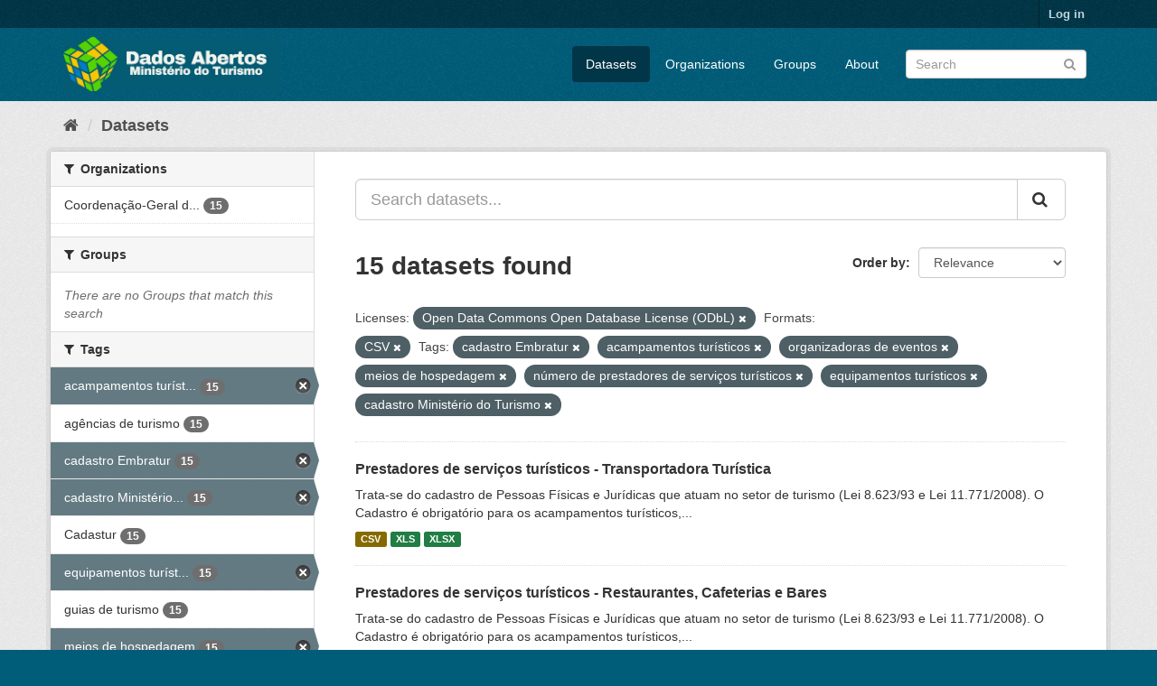

--- FILE ---
content_type: text/html; charset=utf-8
request_url: https://dados.turismo.gov.br/dataset/?res_format=CSV&tags=cadastro+Embratur&tags=acampamentos+tur%C3%ADsticos&tags=organizadoras+de+eventos&tags=meios+de+hospedagem&tags=n%C3%BAmero+de+prestadores+de+servi%C3%A7os+tur%C3%ADsticos&tags=equipamentos+tur%C3%ADsticos&tags=cadastro+Minist%C3%A9rio+do+Turismo&license_id=odc-odbl
body_size: 7691
content:
<!DOCTYPE html>
<!--[if IE 9]> <html lang="en" class="ie9"> <![endif]-->
<!--[if gt IE 8]><!--> <html lang="en"> <!--<![endif]-->
  <head>
    <meta charset="utf-8" />
      <meta name="generator" content="ckan 2.9.2" />
      <meta name="viewport" content="width=device-width, initial-scale=1.0">
    <title>Dataset - Dados Abertos</title>

    
    <link rel="shortcut icon" href="/base/images/ckan.ico" />
    
      
      
      
      
    

    
      
      
    

    
    <link href="/webassets/base/a98d57ea_main.css" rel="stylesheet"/>
    
  </head>

  
  <body data-site-root="https://dados.turismo.gov.br/" data-locale-root="https://dados.turismo.gov.br/" >

    
    <div class="sr-only sr-only-focusable"><a href="#content">Skip to content</a></div>
  

  
     
<div class="account-masthead">
  <div class="container">
     
    <nav class="account not-authed" aria-label="Account">
      <ul class="list-unstyled">
        
        <li><a href="/user/login">Log in</a></li>
         
      </ul>
    </nav>
     
  </div>
</div>

<header class="navbar navbar-static-top masthead">
    
  <div class="container">
    <div class="navbar-right">
      <button data-target="#main-navigation-toggle" data-toggle="collapse" class="navbar-toggle collapsed" type="button" aria-label="expand or collapse" aria-expanded="false">
        <span class="sr-only">Toggle navigation</span>
        <span class="fa fa-bars"></span>
      </button>
    </div>
    <hgroup class="header-image navbar-left">
       
      <a class="logo" href="/"><img src="/uploads/admin/2021-10-19-130513.513282BannerDadosAbertosCkanv2.jpg" alt="Dados Abertos" title="Dados Abertos" /></a>
       
    </hgroup>

    <div class="collapse navbar-collapse" id="main-navigation-toggle">
      
      <nav class="section navigation">
        <ul class="nav nav-pills">
            
		<li class="active"><a href="/dataset/">Datasets</a></li><li><a href="/organization/">Organizations</a></li><li><a href="/group/">Groups</a></li><li><a href="/about">About</a></li>
	    
        </ul>
      </nav>
       
      <form class="section site-search simple-input" action="/dataset/" method="get">
        <div class="field">
          <label for="field-sitewide-search">Search Datasets</label>
          <input id="field-sitewide-search" type="text" class="form-control" name="q" placeholder="Search" aria-label="Search datasets"/>
          <button class="btn-search" type="submit" aria-label="Submit"><i class="fa fa-search"></i></button>
        </div>
      </form>
      
    </div>
  </div>
</header>

  
    <div class="main">
      <div id="content" class="container">
        
          
            <div class="flash-messages">
              
                
              
            </div>
          

          
            <div class="toolbar" role="navigation" aria-label="Breadcrumb">
              
                
                  <ol class="breadcrumb">
                    
<li class="home"><a href="/" aria-label="Home"><i class="fa fa-home"></i><span> Home</span></a></li>
                    
  <li class="active"><a href="/dataset/">Datasets</a></li>

                  </ol>
                
              
            </div>
          

          <div class="row wrapper">
            
            
            

            
              <aside class="secondary col-sm-3">
                
                
  <div class="filters">
    <div>
      
        

    
    
	
	    
	    
		<section class="module module-narrow module-shallow">
		    
			<h2 class="module-heading">
			    <i class="fa fa-filter"></i>
			    
			    Organizations
			</h2>
		    
		    
			
			    
				<nav aria-label="Organizations">
				    <ul class="list-unstyled nav nav-simple nav-facet">
					
					    
					    
					    
					    
					    <li class="nav-item">
						<a href="/dataset/?license_id=odc-odbl&amp;res_format=CSV&amp;tags=cadastro+Embratur&amp;tags=acampamentos+tur%C3%ADsticos&amp;tags=organizadoras+de+eventos&amp;tags=meios+de+hospedagem&amp;tags=n%C3%BAmero+de+prestadores+de+servi%C3%A7os+tur%C3%ADsticos&amp;tags=equipamentos+tur%C3%ADsticos&amp;tags=cadastro+Minist%C3%A9rio+do+Turismo&amp;organization=coordenacao-geral-de-cadastramento-e-fiscalizacao-de-prestadores-servicos-turisticos" title="Coordenação-Geral de Cadastramento e Fiscalização de Prestadores Serviços Turísticos">
						    <span class="item-label">Coordenação-Geral d...</span>
						    <span class="hidden separator"> - </span>
						    <span class="item-count badge">15</span>
						</a>
					    </li>
					
				    </ul>
				</nav>

				<p class="module-footer">
				    
					
				    
				</p>
			    
			
		    
		</section>
	    
	
    

      
        

    
    
	
	    
	    
		<section class="module module-narrow module-shallow">
		    
			<h2 class="module-heading">
			    <i class="fa fa-filter"></i>
			    
			    Groups
			</h2>
		    
		    
			
			    
				<p class="module-content empty">There are no Groups that match this search</p>
			    
			
		    
		</section>
	    
	
    

      
        

    
    
	
	    
	    
		<section class="module module-narrow module-shallow">
		    
			<h2 class="module-heading">
			    <i class="fa fa-filter"></i>
			    
			    Tags
			</h2>
		    
		    
			
			    
				<nav aria-label="Tags">
				    <ul class="list-unstyled nav nav-simple nav-facet">
					
					    
					    
					    
					    
					    <li class="nav-item active">
						<a href="/dataset/?license_id=odc-odbl&amp;res_format=CSV&amp;tags=cadastro+Embratur&amp;tags=organizadoras+de+eventos&amp;tags=meios+de+hospedagem&amp;tags=n%C3%BAmero+de+prestadores+de+servi%C3%A7os+tur%C3%ADsticos&amp;tags=equipamentos+tur%C3%ADsticos&amp;tags=cadastro+Minist%C3%A9rio+do+Turismo" title="acampamentos turísticos">
						    <span class="item-label">acampamentos turíst...</span>
						    <span class="hidden separator"> - </span>
						    <span class="item-count badge">15</span>
						</a>
					    </li>
					
					    
					    
					    
					    
					    <li class="nav-item">
						<a href="/dataset/?license_id=odc-odbl&amp;res_format=CSV&amp;tags=cadastro+Embratur&amp;tags=acampamentos+tur%C3%ADsticos&amp;tags=organizadoras+de+eventos&amp;tags=meios+de+hospedagem&amp;tags=n%C3%BAmero+de+prestadores+de+servi%C3%A7os+tur%C3%ADsticos&amp;tags=equipamentos+tur%C3%ADsticos&amp;tags=cadastro+Minist%C3%A9rio+do+Turismo&amp;tags=ag%C3%AAncias+de+turismo" title="">
						    <span class="item-label">agências de turismo</span>
						    <span class="hidden separator"> - </span>
						    <span class="item-count badge">15</span>
						</a>
					    </li>
					
					    
					    
					    
					    
					    <li class="nav-item active">
						<a href="/dataset/?license_id=odc-odbl&amp;res_format=CSV&amp;tags=acampamentos+tur%C3%ADsticos&amp;tags=organizadoras+de+eventos&amp;tags=meios+de+hospedagem&amp;tags=n%C3%BAmero+de+prestadores+de+servi%C3%A7os+tur%C3%ADsticos&amp;tags=equipamentos+tur%C3%ADsticos&amp;tags=cadastro+Minist%C3%A9rio+do+Turismo" title="">
						    <span class="item-label">cadastro Embratur</span>
						    <span class="hidden separator"> - </span>
						    <span class="item-count badge">15</span>
						</a>
					    </li>
					
					    
					    
					    
					    
					    <li class="nav-item active">
						<a href="/dataset/?license_id=odc-odbl&amp;res_format=CSV&amp;tags=cadastro+Embratur&amp;tags=acampamentos+tur%C3%ADsticos&amp;tags=organizadoras+de+eventos&amp;tags=meios+de+hospedagem&amp;tags=n%C3%BAmero+de+prestadores+de+servi%C3%A7os+tur%C3%ADsticos&amp;tags=equipamentos+tur%C3%ADsticos" title="cadastro Ministério do Turismo">
						    <span class="item-label">cadastro Ministério...</span>
						    <span class="hidden separator"> - </span>
						    <span class="item-count badge">15</span>
						</a>
					    </li>
					
					    
					    
					    
					    
					    <li class="nav-item">
						<a href="/dataset/?license_id=odc-odbl&amp;res_format=CSV&amp;tags=cadastro+Embratur&amp;tags=acampamentos+tur%C3%ADsticos&amp;tags=organizadoras+de+eventos&amp;tags=meios+de+hospedagem&amp;tags=n%C3%BAmero+de+prestadores+de+servi%C3%A7os+tur%C3%ADsticos&amp;tags=equipamentos+tur%C3%ADsticos&amp;tags=cadastro+Minist%C3%A9rio+do+Turismo&amp;tags=Cadastur" title="">
						    <span class="item-label">Cadastur</span>
						    <span class="hidden separator"> - </span>
						    <span class="item-count badge">15</span>
						</a>
					    </li>
					
					    
					    
					    
					    
					    <li class="nav-item active">
						<a href="/dataset/?license_id=odc-odbl&amp;res_format=CSV&amp;tags=cadastro+Embratur&amp;tags=acampamentos+tur%C3%ADsticos&amp;tags=organizadoras+de+eventos&amp;tags=meios+de+hospedagem&amp;tags=n%C3%BAmero+de+prestadores+de+servi%C3%A7os+tur%C3%ADsticos&amp;tags=cadastro+Minist%C3%A9rio+do+Turismo" title="equipamentos turísticos">
						    <span class="item-label">equipamentos turíst...</span>
						    <span class="hidden separator"> - </span>
						    <span class="item-count badge">15</span>
						</a>
					    </li>
					
					    
					    
					    
					    
					    <li class="nav-item">
						<a href="/dataset/?license_id=odc-odbl&amp;res_format=CSV&amp;tags=cadastro+Embratur&amp;tags=acampamentos+tur%C3%ADsticos&amp;tags=organizadoras+de+eventos&amp;tags=meios+de+hospedagem&amp;tags=n%C3%BAmero+de+prestadores+de+servi%C3%A7os+tur%C3%ADsticos&amp;tags=equipamentos+tur%C3%ADsticos&amp;tags=cadastro+Minist%C3%A9rio+do+Turismo&amp;tags=guias+de+turismo" title="">
						    <span class="item-label">guias de turismo</span>
						    <span class="hidden separator"> - </span>
						    <span class="item-count badge">15</span>
						</a>
					    </li>
					
					    
					    
					    
					    
					    <li class="nav-item active">
						<a href="/dataset/?license_id=odc-odbl&amp;res_format=CSV&amp;tags=cadastro+Embratur&amp;tags=acampamentos+tur%C3%ADsticos&amp;tags=organizadoras+de+eventos&amp;tags=n%C3%BAmero+de+prestadores+de+servi%C3%A7os+tur%C3%ADsticos&amp;tags=equipamentos+tur%C3%ADsticos&amp;tags=cadastro+Minist%C3%A9rio+do+Turismo" title="">
						    <span class="item-label">meios de hospedagem</span>
						    <span class="hidden separator"> - </span>
						    <span class="item-count badge">15</span>
						</a>
					    </li>
					
					    
					    
					    
					    
					    <li class="nav-item active">
						<a href="/dataset/?license_id=odc-odbl&amp;res_format=CSV&amp;tags=cadastro+Embratur&amp;tags=acampamentos+tur%C3%ADsticos&amp;tags=organizadoras+de+eventos&amp;tags=meios+de+hospedagem&amp;tags=equipamentos+tur%C3%ADsticos&amp;tags=cadastro+Minist%C3%A9rio+do+Turismo" title="número de prestadores de serviços turísticos">
						    <span class="item-label">número de prestador...</span>
						    <span class="hidden separator"> - </span>
						    <span class="item-count badge">15</span>
						</a>
					    </li>
					
					    
					    
					    
					    
					    <li class="nav-item active">
						<a href="/dataset/?license_id=odc-odbl&amp;res_format=CSV&amp;tags=cadastro+Embratur&amp;tags=acampamentos+tur%C3%ADsticos&amp;tags=meios+de+hospedagem&amp;tags=n%C3%BAmero+de+prestadores+de+servi%C3%A7os+tur%C3%ADsticos&amp;tags=equipamentos+tur%C3%ADsticos&amp;tags=cadastro+Minist%C3%A9rio+do+Turismo" title="organizadoras de eventos">
						    <span class="item-label">organizadoras de ev...</span>
						    <span class="hidden separator"> - </span>
						    <span class="item-count badge">15</span>
						</a>
					    </li>
					
				    </ul>
				</nav>

				<p class="module-footer">
				    
					
					    <a href="/dataset/?license_id=odc-odbl&amp;res_format=CSV&amp;tags=cadastro+Embratur&amp;tags=acampamentos+tur%C3%ADsticos&amp;tags=organizadoras+de+eventos&amp;tags=meios+de+hospedagem&amp;tags=n%C3%BAmero+de+prestadores+de+servi%C3%A7os+tur%C3%ADsticos&amp;tags=equipamentos+tur%C3%ADsticos&amp;tags=cadastro+Minist%C3%A9rio+do+Turismo&amp;_tags_limit=0" class="read-more">Show More Tags</a>
					
				    
				</p>
			    
			
		    
		</section>
	    
	
    

      
        

    
    
	
	    
	    
		<section class="module module-narrow module-shallow">
		    
			<h2 class="module-heading">
			    <i class="fa fa-filter"></i>
			    
			    Formats
			</h2>
		    
		    
			
			    
				<nav aria-label="Formats">
				    <ul class="list-unstyled nav nav-simple nav-facet">
					
					    
					    
					    
					    
					    <li class="nav-item active">
						<a href="/dataset/?license_id=odc-odbl&amp;tags=cadastro+Embratur&amp;tags=acampamentos+tur%C3%ADsticos&amp;tags=organizadoras+de+eventos&amp;tags=meios+de+hospedagem&amp;tags=n%C3%BAmero+de+prestadores+de+servi%C3%A7os+tur%C3%ADsticos&amp;tags=equipamentos+tur%C3%ADsticos&amp;tags=cadastro+Minist%C3%A9rio+do+Turismo" title="">
						    <span class="item-label">CSV</span>
						    <span class="hidden separator"> - </span>
						    <span class="item-count badge">15</span>
						</a>
					    </li>
					
					    
					    
					    
					    
					    <li class="nav-item">
						<a href="/dataset/?license_id=odc-odbl&amp;res_format=CSV&amp;tags=cadastro+Embratur&amp;tags=acampamentos+tur%C3%ADsticos&amp;tags=organizadoras+de+eventos&amp;tags=meios+de+hospedagem&amp;tags=n%C3%BAmero+de+prestadores+de+servi%C3%A7os+tur%C3%ADsticos&amp;tags=equipamentos+tur%C3%ADsticos&amp;tags=cadastro+Minist%C3%A9rio+do+Turismo&amp;res_format=XLS" title="">
						    <span class="item-label">XLS</span>
						    <span class="hidden separator"> - </span>
						    <span class="item-count badge">15</span>
						</a>
					    </li>
					
					    
					    
					    
					    
					    <li class="nav-item">
						<a href="/dataset/?license_id=odc-odbl&amp;res_format=CSV&amp;tags=cadastro+Embratur&amp;tags=acampamentos+tur%C3%ADsticos&amp;tags=organizadoras+de+eventos&amp;tags=meios+de+hospedagem&amp;tags=n%C3%BAmero+de+prestadores+de+servi%C3%A7os+tur%C3%ADsticos&amp;tags=equipamentos+tur%C3%ADsticos&amp;tags=cadastro+Minist%C3%A9rio+do+Turismo&amp;res_format=XLSX" title="">
						    <span class="item-label">XLSX</span>
						    <span class="hidden separator"> - </span>
						    <span class="item-count badge">15</span>
						</a>
					    </li>
					
					    
					    
					    
					    
					    <li class="nav-item">
						<a href="/dataset/?license_id=odc-odbl&amp;res_format=CSV&amp;tags=cadastro+Embratur&amp;tags=acampamentos+tur%C3%ADsticos&amp;tags=organizadoras+de+eventos&amp;tags=meios+de+hospedagem&amp;tags=n%C3%BAmero+de+prestadores+de+servi%C3%A7os+tur%C3%ADsticos&amp;tags=equipamentos+tur%C3%ADsticos&amp;tags=cadastro+Minist%C3%A9rio+do+Turismo&amp;res_format=xlxs" title="">
						    <span class="item-label">xlxs</span>
						    <span class="hidden separator"> - </span>
						    <span class="item-count badge">1</span>
						</a>
					    </li>
					
				    </ul>
				</nav>

				<p class="module-footer">
				    
					
				    
				</p>
			    
			
		    
		</section>
	    
	
    

      
        

    
    
	
	    
	    
		<section class="module module-narrow module-shallow">
		    
			<h2 class="module-heading">
			    <i class="fa fa-filter"></i>
			    
			    Licenses
			</h2>
		    
		    
			
			    
				<nav aria-label="Licenses">
				    <ul class="list-unstyled nav nav-simple nav-facet">
					
					    
					    
					    
					    
					    <li class="nav-item active">
						<a href="/dataset/?res_format=CSV&amp;tags=cadastro+Embratur&amp;tags=acampamentos+tur%C3%ADsticos&amp;tags=organizadoras+de+eventos&amp;tags=meios+de+hospedagem&amp;tags=n%C3%BAmero+de+prestadores+de+servi%C3%A7os+tur%C3%ADsticos&amp;tags=equipamentos+tur%C3%ADsticos&amp;tags=cadastro+Minist%C3%A9rio+do+Turismo" title="Open Data Commons Open Database License (ODbL)">
						    <span class="item-label">Open Data Commons O...</span>
						    <span class="hidden separator"> - </span>
						    <span class="item-count badge">15</span>
						</a>
					    </li>
					
				    </ul>
				</nav>

				<p class="module-footer">
				    
					
				    
				</p>
			    
			
		    
		</section>
	    
	
    

      
    </div>
    <a class="close no-text hide-filters"><i class="fa fa-times-circle"></i><span class="text">close</span></a>
  </div>

              </aside>
            

            
              <div class="primary col-sm-9 col-xs-12" role="main">
                
                
  <section class="module">
    <div class="module-content">
      
        
      
      
        
        
        







<form id="dataset-search-form" class="search-form" method="get" data-module="select-switch">

  
    <div class="input-group search-input-group">
      <input aria-label="Search datasets..." id="field-giant-search" type="text" class="form-control input-lg" name="q" value="" autocomplete="off" placeholder="Search datasets...">
      
      <span class="input-group-btn">
        <button class="btn btn-default btn-lg" type="submit" value="search" aria-label="Submit">
          <i class="fa fa-search"></i>
        </button>
      </span>
      
    </div>
  

  
    <span>
  
  

  
  
  
  <input type="hidden" name="license_id" value="odc-odbl" />
  
  
  
  
  
  <input type="hidden" name="res_format" value="CSV" />
  
  
  
  
  
  <input type="hidden" name="tags" value="cadastro Embratur" />
  
  
  
  
  
  <input type="hidden" name="tags" value="acampamentos turísticos" />
  
  
  
  
  
  <input type="hidden" name="tags" value="organizadoras de eventos" />
  
  
  
  
  
  <input type="hidden" name="tags" value="meios de hospedagem" />
  
  
  
  
  
  <input type="hidden" name="tags" value="número de prestadores de serviços turísticos" />
  
  
  
  
  
  <input type="hidden" name="tags" value="equipamentos turísticos" />
  
  
  
  
  
  <input type="hidden" name="tags" value="cadastro Ministério do Turismo" />
  
  
  
  </span>
  

  
    
      <div class="form-select form-group control-order-by">
        <label for="field-order-by">Order by</label>
        <select id="field-order-by" name="sort" class="form-control">
          
            
              <option value="score desc, metadata_modified desc" selected="selected">Relevance</option>
            
          
            
              <option value="title_string asc">Name Ascending</option>
            
          
            
              <option value="title_string desc">Name Descending</option>
            
          
            
              <option value="metadata_modified desc">Last Modified</option>
            
          
            
          
        </select>
        
        <button class="btn btn-default js-hide" type="submit">Go</button>
        
      </div>
    
  

  
    
      <h1>

  
  
  
  

15 datasets found</h1>
    
  

  
    
      <p class="filter-list">
        
          
          <span class="facet">Licenses:</span>
          
            <span class="filtered pill">Open Data Commons Open Database License (ODbL)
              <a href="/dataset/?res_format=CSV&amp;tags=cadastro+Embratur&amp;tags=acampamentos+tur%C3%ADsticos&amp;tags=organizadoras+de+eventos&amp;tags=meios+de+hospedagem&amp;tags=n%C3%BAmero+de+prestadores+de+servi%C3%A7os+tur%C3%ADsticos&amp;tags=equipamentos+tur%C3%ADsticos&amp;tags=cadastro+Minist%C3%A9rio+do+Turismo" class="remove" title="Remove"><i class="fa fa-times"></i></a>
            </span>
          
        
          
          <span class="facet">Formats:</span>
          
            <span class="filtered pill">CSV
              <a href="/dataset/?license_id=odc-odbl&amp;tags=cadastro+Embratur&amp;tags=acampamentos+tur%C3%ADsticos&amp;tags=organizadoras+de+eventos&amp;tags=meios+de+hospedagem&amp;tags=n%C3%BAmero+de+prestadores+de+servi%C3%A7os+tur%C3%ADsticos&amp;tags=equipamentos+tur%C3%ADsticos&amp;tags=cadastro+Minist%C3%A9rio+do+Turismo" class="remove" title="Remove"><i class="fa fa-times"></i></a>
            </span>
          
        
          
          <span class="facet">Tags:</span>
          
            <span class="filtered pill">cadastro Embratur
              <a href="/dataset/?license_id=odc-odbl&amp;res_format=CSV&amp;tags=acampamentos+tur%C3%ADsticos&amp;tags=organizadoras+de+eventos&amp;tags=meios+de+hospedagem&amp;tags=n%C3%BAmero+de+prestadores+de+servi%C3%A7os+tur%C3%ADsticos&amp;tags=equipamentos+tur%C3%ADsticos&amp;tags=cadastro+Minist%C3%A9rio+do+Turismo" class="remove" title="Remove"><i class="fa fa-times"></i></a>
            </span>
          
            <span class="filtered pill">acampamentos turísticos
              <a href="/dataset/?license_id=odc-odbl&amp;res_format=CSV&amp;tags=cadastro+Embratur&amp;tags=organizadoras+de+eventos&amp;tags=meios+de+hospedagem&amp;tags=n%C3%BAmero+de+prestadores+de+servi%C3%A7os+tur%C3%ADsticos&amp;tags=equipamentos+tur%C3%ADsticos&amp;tags=cadastro+Minist%C3%A9rio+do+Turismo" class="remove" title="Remove"><i class="fa fa-times"></i></a>
            </span>
          
            <span class="filtered pill">organizadoras de eventos
              <a href="/dataset/?license_id=odc-odbl&amp;res_format=CSV&amp;tags=cadastro+Embratur&amp;tags=acampamentos+tur%C3%ADsticos&amp;tags=meios+de+hospedagem&amp;tags=n%C3%BAmero+de+prestadores+de+servi%C3%A7os+tur%C3%ADsticos&amp;tags=equipamentos+tur%C3%ADsticos&amp;tags=cadastro+Minist%C3%A9rio+do+Turismo" class="remove" title="Remove"><i class="fa fa-times"></i></a>
            </span>
          
            <span class="filtered pill">meios de hospedagem
              <a href="/dataset/?license_id=odc-odbl&amp;res_format=CSV&amp;tags=cadastro+Embratur&amp;tags=acampamentos+tur%C3%ADsticos&amp;tags=organizadoras+de+eventos&amp;tags=n%C3%BAmero+de+prestadores+de+servi%C3%A7os+tur%C3%ADsticos&amp;tags=equipamentos+tur%C3%ADsticos&amp;tags=cadastro+Minist%C3%A9rio+do+Turismo" class="remove" title="Remove"><i class="fa fa-times"></i></a>
            </span>
          
            <span class="filtered pill">número de prestadores de serviços turísticos
              <a href="/dataset/?license_id=odc-odbl&amp;res_format=CSV&amp;tags=cadastro+Embratur&amp;tags=acampamentos+tur%C3%ADsticos&amp;tags=organizadoras+de+eventos&amp;tags=meios+de+hospedagem&amp;tags=equipamentos+tur%C3%ADsticos&amp;tags=cadastro+Minist%C3%A9rio+do+Turismo" class="remove" title="Remove"><i class="fa fa-times"></i></a>
            </span>
          
            <span class="filtered pill">equipamentos turísticos
              <a href="/dataset/?license_id=odc-odbl&amp;res_format=CSV&amp;tags=cadastro+Embratur&amp;tags=acampamentos+tur%C3%ADsticos&amp;tags=organizadoras+de+eventos&amp;tags=meios+de+hospedagem&amp;tags=n%C3%BAmero+de+prestadores+de+servi%C3%A7os+tur%C3%ADsticos&amp;tags=cadastro+Minist%C3%A9rio+do+Turismo" class="remove" title="Remove"><i class="fa fa-times"></i></a>
            </span>
          
            <span class="filtered pill">cadastro Ministério do Turismo
              <a href="/dataset/?license_id=odc-odbl&amp;res_format=CSV&amp;tags=cadastro+Embratur&amp;tags=acampamentos+tur%C3%ADsticos&amp;tags=organizadoras+de+eventos&amp;tags=meios+de+hospedagem&amp;tags=n%C3%BAmero+de+prestadores+de+servi%C3%A7os+tur%C3%ADsticos&amp;tags=equipamentos+tur%C3%ADsticos" class="remove" title="Remove"><i class="fa fa-times"></i></a>
            </span>
          
        
      </p>
      <a class="show-filters btn btn-default">Filter Results</a>
    
  

</form>




      
      
        

  
    <ul class="dataset-list list-unstyled">
    	
	      
	        






  <li class="dataset-item">
    
      <div class="dataset-content">
        
          <h2 class="dataset-heading">
            
              
            
            
		<a href="/dataset/transportadora-turistica">Prestadores de serviços turísticos - Transportadora Turística</a>
            
            
              
              
            
          </h2>
        
        
          
        
        
          
            <div>Trata-se do cadastro de Pessoas Físicas e Jurídicas que atuam no setor de turismo (Lei 8.623/93 e Lei 11.771/2008). O Cadastro é obrigatório para os acampamentos turísticos,...</div>
          
        
      </div>
      
        
          
            <ul class="dataset-resources list-unstyled">
              
                
                <li>
                  <a href="/dataset/transportadora-turistica" class="label label-default" data-format="csv">CSV</a>
                </li>
                
                <li>
                  <a href="/dataset/transportadora-turistica" class="label label-default" data-format="xls">XLS</a>
                </li>
                
                <li>
                  <a href="/dataset/transportadora-turistica" class="label label-default" data-format="xlsx">XLSX</a>
                </li>
                
              
            </ul>
          
        
      
    
  </li>

	      
	        






  <li class="dataset-item">
    
      <div class="dataset-content">
        
          <h2 class="dataset-heading">
            
              
            
            
		<a href="/dataset/restaurantes-cafeterias-e-bares">Prestadores de serviços turísticos - Restaurantes, Cafeterias e Bares</a>
            
            
              
              
            
          </h2>
        
        
          
        
        
          
            <div>Trata-se do cadastro de Pessoas Físicas e Jurídicas que atuam no setor de turismo (Lei 8.623/93 e Lei 11.771/2008). O Cadastro é obrigatório para os acampamentos turísticos,...</div>
          
        
      </div>
      
        
          
            <ul class="dataset-resources list-unstyled">
              
                
                <li>
                  <a href="/dataset/restaurantes-cafeterias-e-bares" class="label label-default" data-format="csv">CSV</a>
                </li>
                
                <li>
                  <a href="/dataset/restaurantes-cafeterias-e-bares" class="label label-default" data-format="xls">XLS</a>
                </li>
                
                <li>
                  <a href="/dataset/restaurantes-cafeterias-e-bares" class="label label-default" data-format="xlsx">XLSX</a>
                </li>
                
              
            </ul>
          
        
      
    
  </li>

	      
	        






  <li class="dataset-item">
    
      <div class="dataset-content">
        
          <h2 class="dataset-heading">
            
              
            
            
		<a href="/dataset/prestador-de-servicos-de-infraestrutura-de-apoio-a-eventos">Prestadores de serviços turísticos - Prestador de Serviços de Infraestrutura ...</a>
            
            
              
              
            
          </h2>
        
        
          
        
        
          
            <div>Trata-se do cadastro de Pessoas Físicas e Jurídicas que atuam no setor de turismo (Lei 8.623/93 e Lei 11.771/2008). O Cadastro é obrigatório para os acampamentos turísticos,...</div>
          
        
      </div>
      
        
          
            <ul class="dataset-resources list-unstyled">
              
                
                <li>
                  <a href="/dataset/prestador-de-servicos-de-infraestrutura-de-apoio-a-eventos" class="label label-default" data-format="csv">CSV</a>
                </li>
                
                <li>
                  <a href="/dataset/prestador-de-servicos-de-infraestrutura-de-apoio-a-eventos" class="label label-default" data-format="xls">XLS</a>
                </li>
                
                <li>
                  <a href="/dataset/prestador-de-servicos-de-infraestrutura-de-apoio-a-eventos" class="label label-default" data-format="xlsx">XLSX</a>
                </li>
                
              
            </ul>
          
        
      
    
  </li>

	      
	        






  <li class="dataset-item">
    
      <div class="dataset-content">
        
          <h2 class="dataset-heading">
            
              
            
            
		<a href="/dataset/prestador-especializado-em-segmentos-turisticos">Prestadores de serviços turísticos - Prestador Especializado em Segmentos Tur...</a>
            
            
              
              
            
          </h2>
        
        
          
        
        
          
            <div>Trata-se do cadastro de Pessoas Físicas e Jurídicas que atuam no setor de turismo (Lei 8.623/93 e Lei 11.771/2008). O Cadastro é obrigatório para os acampamentos turísticos,...</div>
          
        
      </div>
      
        
          
            <ul class="dataset-resources list-unstyled">
              
                
                <li>
                  <a href="/dataset/prestador-especializado-em-segmentos-turisticos" class="label label-default" data-format="csv">CSV</a>
                </li>
                
                <li>
                  <a href="/dataset/prestador-especializado-em-segmentos-turisticos" class="label label-default" data-format="xls">XLS</a>
                </li>
                
                <li>
                  <a href="/dataset/prestador-especializado-em-segmentos-turisticos" class="label label-default" data-format="xlsx">XLSX</a>
                </li>
                
              
            </ul>
          
        
      
    
  </li>

	      
	        






  <li class="dataset-item">
    
      <div class="dataset-content">
        
          <h2 class="dataset-heading">
            
              
            
            
		<a href="/dataset/organizador-de-eventos">Prestadores de serviços turísticos - Organizador de Eventos</a>
            
            
              
              
            
          </h2>
        
        
          
        
        
          
            <div>Trata-se do cadastro de Pessoas Físicas e Jurídicas que atuam no setor de turismo (Lei 8.623/93 e Lei 11.771/2008). O Cadastro é obrigatório para os acampamentos turísticos,...</div>
          
        
      </div>
      
        
          
            <ul class="dataset-resources list-unstyled">
              
                
                <li>
                  <a href="/dataset/organizador-de-eventos" class="label label-default" data-format="csv">CSV</a>
                </li>
                
                <li>
                  <a href="/dataset/organizador-de-eventos" class="label label-default" data-format="xls">XLS</a>
                </li>
                
                <li>
                  <a href="/dataset/organizador-de-eventos" class="label label-default" data-format="xlsx">XLSX</a>
                </li>
                
              
            </ul>
          
        
      
    
  </li>

	      
	        






  <li class="dataset-item">
    
      <div class="dataset-content">
        
          <h2 class="dataset-heading">
            
              
            
            
		<a href="/dataset/meios-de-hospedagem">Prestadores de serviços turísticos - Meios de Hospedagem</a>
            
            
              
              
            
          </h2>
        
        
          
        
        
          
            <div>Trata-se do cadastro de Pessoas Físicas e Jurídicas que atuam no setor de turismo (Lei 8.623/93 e Lei 11.771/2008). O Cadastro é obrigatório para os acampamentos turísticos,...</div>
          
        
      </div>
      
        
          
            <ul class="dataset-resources list-unstyled">
              
                
                <li>
                  <a href="/dataset/meios-de-hospedagem" class="label label-default" data-format="csv">CSV</a>
                </li>
                
                <li>
                  <a href="/dataset/meios-de-hospedagem" class="label label-default" data-format="xls">XLS</a>
                </li>
                
                <li>
                  <a href="/dataset/meios-de-hospedagem" class="label label-default" data-format="xlsx">XLSX</a>
                </li>
                
              
            </ul>
          
        
      
    
  </li>

	      
	        






  <li class="dataset-item">
    
      <div class="dataset-content">
        
          <h2 class="dataset-heading">
            
              
            
            
		<a href="/dataset/locadora-de-veiculos">Prestadores de serviços turísticos - Locadora de Veículos</a>
            
            
              
              
            
          </h2>
        
        
          
        
        
          
            <div>Trata-se do cadastro de Pessoas Físicas e Jurídicas que atuam no setor de turismo (Lei 8.623/93 e Lei 11.771/2008). O Cadastro é obrigatório para os acampamentos turísticos,...</div>
          
        
      </div>
      
        
          
            <ul class="dataset-resources list-unstyled">
              
                
                <li>
                  <a href="/dataset/locadora-de-veiculos" class="label label-default" data-format="csv">CSV</a>
                </li>
                
                <li>
                  <a href="/dataset/locadora-de-veiculos" class="label label-default" data-format="xls">XLS</a>
                </li>
                
                <li>
                  <a href="/dataset/locadora-de-veiculos" class="label label-default" data-format="xlsx">XLSX</a>
                </li>
                
              
            </ul>
          
        
      
    
  </li>

	      
	        






  <li class="dataset-item">
    
      <div class="dataset-content">
        
          <h2 class="dataset-heading">
            
              
            
            
		<a href="/dataset/prestadores-de-servicos-turisticos-guia-turismo_2">Prestadores de serviços turísticos - Guia de Turismo</a>
            
            
              
              
            
          </h2>
        
        
          
        
        
          
            <div>Trata-se do cadastro de Pessoas Físicas e Jurídicas que atuam no setor de turismo (Lei 8.623/93 e Lei 11.771/2008). O Cadastro é obrigatório para os acampamentos turísticos,...</div>
          
        
      </div>
      
        
          
            <ul class="dataset-resources list-unstyled">
              
                
                <li>
                  <a href="/dataset/prestadores-de-servicos-turisticos-guia-turismo_2" class="label label-default" data-format="csv">CSV</a>
                </li>
                
                <li>
                  <a href="/dataset/prestadores-de-servicos-turisticos-guia-turismo_2" class="label label-default" data-format="xls">XLS</a>
                </li>
                
                <li>
                  <a href="/dataset/prestadores-de-servicos-turisticos-guia-turismo_2" class="label label-default" data-format="xlsx">XLSX</a>
                </li>
                
              
            </ul>
          
        
      
    
  </li>

	      
	        






  <li class="dataset-item">
    
      <div class="dataset-content">
        
          <h2 class="dataset-heading">
            
              
            
            
		<a href="/dataset/empreendimento-de-apoio-ao-turismo-nautico-ou-a-pesca-desportiva">Prestadores de serviços turísticos - Empreendimento de Apoio ao Turismo Náuti...</a>
            
            
              
              
            
          </h2>
        
        
          
        
        
          
            <div>Trata-se do cadastro de Pessoas Físicas e Jurídicas que atuam no setor de turismo (Lei 8.623/93 e Lei 11.771/2008). O Cadastro é obrigatório para os acampamentos turísticos,...</div>
          
        
      </div>
      
        
          
            <ul class="dataset-resources list-unstyled">
              
                
                <li>
                  <a href="/dataset/empreendimento-de-apoio-ao-turismo-nautico-ou-a-pesca-desportiva" class="label label-default" data-format="csv">CSV</a>
                </li>
                
                <li>
                  <a href="/dataset/empreendimento-de-apoio-ao-turismo-nautico-ou-a-pesca-desportiva" class="label label-default" data-format="xls">XLS</a>
                </li>
                
                <li>
                  <a href="/dataset/empreendimento-de-apoio-ao-turismo-nautico-ou-a-pesca-desportiva" class="label label-default" data-format="xlsx">XLSX</a>
                </li>
                
              
            </ul>
          
        
      
    
  </li>

	      
	        






  <li class="dataset-item">
    
      <div class="dataset-content">
        
          <h2 class="dataset-heading">
            
              
            
            
		<a href="/dataset/centro-de-convencoes">Prestadores de serviços turísticos - Centro de Convenções</a>
            
            
              
              
            
          </h2>
        
        
          
        
        
          
            <div>Trata-se do cadastro de Pessoas Físicas e Jurídicas que atuam no setor de turismo (Lei 8.623/93 e Lei 11.771/2008). O Cadastro é obrigatório para os acampamentos turísticos,...</div>
          
        
      </div>
      
        
          
            <ul class="dataset-resources list-unstyled">
              
                
                <li>
                  <a href="/dataset/centro-de-convencoes" class="label label-default" data-format="csv">CSV</a>
                </li>
                
                <li>
                  <a href="/dataset/centro-de-convencoes" class="label label-default" data-format="xls">XLS</a>
                </li>
                
                <li>
                  <a href="/dataset/centro-de-convencoes" class="label label-default" data-format="xlsx">XLSX</a>
                </li>
                
              
            </ul>
          
        
      
    
  </li>

	      
	        






  <li class="dataset-item">
    
      <div class="dataset-content">
        
          <h2 class="dataset-heading">
            
              
            
            
		<a href="/dataset/casas-de-espetaculos-e-equipamentos-de-animacao-turistica">Prestadores de serviços turísticos - Casas de Espetáculos e Equipamentos de A...</a>
            
            
              
              
            
          </h2>
        
        
          
        
        
          
            <div>Trata-se do cadastro de Pessoas Físicas e Jurídicas que atuam no setor de turismo (Lei 8.623/93 e Lei 11.771/2008). O Cadastro é obrigatório para os acampamentos turísticos,...</div>
          
        
      </div>
      
        
          
            <ul class="dataset-resources list-unstyled">
              
                
                <li>
                  <a href="/dataset/casas-de-espetaculos-e-equipamentos-de-animacao-turistica" class="label label-default" data-format="csv">CSV</a>
                </li>
                
                <li>
                  <a href="/dataset/casas-de-espetaculos-e-equipamentos-de-animacao-turistica" class="label label-default" data-format="xls">XLS</a>
                </li>
                
                <li>
                  <a href="/dataset/casas-de-espetaculos-e-equipamentos-de-animacao-turistica" class="label label-default" data-format="xlsx">XLSX</a>
                </li>
                
                <li>
                  <a href="/dataset/casas-de-espetaculos-e-equipamentos-de-animacao-turistica" class="label label-default" data-format="xlxs">xlxs</a>
                </li>
                
              
            </ul>
          
        
      
    
  </li>

	      
	        






  <li class="dataset-item">
    
      <div class="dataset-content">
        
          <h2 class="dataset-heading">
            
              
            
            
		<a href="/dataset/agencia-de-turismo">Prestadores de serviços turísticos - Agência de Turismo</a>
            
            
              
              
            
          </h2>
        
        
          
        
        
          
            <div>Trata-se do cadastro de Pessoas Físicas e Jurídicas que atuam no setor de turismo (Lei 8.623/93 e Lei 11.771/2008). O Cadastro é obrigatório para os acampamentos turísticos,...</div>
          
        
      </div>
      
        
          
            <ul class="dataset-resources list-unstyled">
              
                
                <li>
                  <a href="/dataset/agencia-de-turismo" class="label label-default" data-format="csv">CSV</a>
                </li>
                
                <li>
                  <a href="/dataset/agencia-de-turismo" class="label label-default" data-format="xls">XLS</a>
                </li>
                
                <li>
                  <a href="/dataset/agencia-de-turismo" class="label label-default" data-format="xlsx">XLSX</a>
                </li>
                
              
            </ul>
          
        
      
    
  </li>

	      
	        






  <li class="dataset-item">
    
      <div class="dataset-content">
        
          <h2 class="dataset-heading">
            
              
            
            
		<a href="/dataset/acampamento-turistico">Prestadores de serviços turísticos - Acampamento Turístico</a>
            
            
              
              
            
          </h2>
        
        
          
        
        
          
            <div>Trata-se do cadastro de Pessoas Físicas e Jurídicas que atuam no setor de turismo (Lei 8.623/93 e Lei 11.771/2008). O Cadastro é obrigatório para os acampamentos turísticos,...</div>
          
        
      </div>
      
        
          
            <ul class="dataset-resources list-unstyled">
              
                
                <li>
                  <a href="/dataset/acampamento-turistico" class="label label-default" data-format="csv">CSV</a>
                </li>
                
                <li>
                  <a href="/dataset/acampamento-turistico" class="label label-default" data-format="xls">XLS</a>
                </li>
                
                <li>
                  <a href="/dataset/acampamento-turistico" class="label label-default" data-format="xlsx">XLSX</a>
                </li>
                
              
            </ul>
          
        
      
    
  </li>

	      
	        






  <li class="dataset-item">
    
      <div class="dataset-content">
        
          <h2 class="dataset-heading">
            
              
            
            
		<a href="/dataset/empreendimento-de-entretenimento-e-lazer-e-parques-aquaticos">Prestadores de serviços turísticos - Empreendimento de Entretenimento e Lazer...</a>
            
            
              
              
            
          </h2>
        
        
          
        
        
          
            <div>Trata-se do cadastro de Pessoas Físicas e Jurídicas que atuam no setor de turismo (Lei 8.623/93 e Lei 11.771/2008). O Cadastro é obrigatório para os acampamentos turísticos,...</div>
          
        
      </div>
      
        
          
            <ul class="dataset-resources list-unstyled">
              
                
                <li>
                  <a href="/dataset/empreendimento-de-entretenimento-e-lazer-e-parques-aquaticos" class="label label-default" data-format="csv">CSV</a>
                </li>
                
                <li>
                  <a href="/dataset/empreendimento-de-entretenimento-e-lazer-e-parques-aquaticos" class="label label-default" data-format="xls">XLS</a>
                </li>
                
                <li>
                  <a href="/dataset/empreendimento-de-entretenimento-e-lazer-e-parques-aquaticos" class="label label-default" data-format="xlsx">XLSX</a>
                </li>
                
              
            </ul>
          
        
      
    
  </li>

	      
	        






  <li class="dataset-item">
    
      <div class="dataset-content">
        
          <h2 class="dataset-heading">
            
              
            
            
		<a href="/dataset/parque-tematico">Prestadores de serviços turísticos - Parque Temático</a>
            
            
              
              
            
          </h2>
        
        
          
        
        
          
            <div>Trata-se do cadastro de Pessoas Físicas e Jurídicas que atuam no setor de turismo (Lei 8.623/93 e Lei 11.771/2008). O Cadastro é obrigatório para os acampamentos turísticos,...</div>
          
        
      </div>
      
        
          
            <ul class="dataset-resources list-unstyled">
              
                
                <li>
                  <a href="/dataset/parque-tematico" class="label label-default" data-format="csv">CSV</a>
                </li>
                
                <li>
                  <a href="/dataset/parque-tematico" class="label label-default" data-format="xls">XLS</a>
                </li>
                
                <li>
                  <a href="/dataset/parque-tematico" class="label label-default" data-format="xlsx">XLSX</a>
                </li>
                
              
            </ul>
          
        
      
    
  </li>

	      
	    
    </ul>
  

      
    </div>

    
      
    
  </section>

  
    <section class="module">
      <div class="module-content">
        
          <small>
            
            
            
          You can also access this registry using the <a href="/api/3">API</a> (see <a href="http://docs.ckan.org/en/2.9/api/">API Docs</a>).
          </small>
        
      </div>
    </section>
  

              </div>
            
          </div>
        
      </div>
    </div>
  
    <footer class="site-footer">
  <div class="container">
    
    <div class="row">
      <div class="col-md-8 footer-links">
        
          <ul class="list-unstyled">
            
              <li><a href="/about">About Dados Abertos</a></li>
            
          </ul>
          <ul class="list-unstyled">
            
              
              <li><a href="http://docs.ckan.org/en/2.9/api/">CKAN API</a></li>
              <li><a href="http://www.ckan.org/">CKAN Association</a></li>
              <li><a href="http://www.opendefinition.org/okd/"><img src="/base/images/od_80x15_blue.png" alt="Open Data"></a></li>
            
          </ul>
        
      </div>
      <div class="col-md-4 attribution">
        
          <p><strong>Powered by</strong> <a class="hide-text ckan-footer-logo" href="http://ckan.org">CKAN</a></p>
        
        
          
<form class="form-inline form-select lang-select" action="/util/redirect" data-module="select-switch" method="POST">
  <label for="field-lang-select">Language</label>
  <select id="field-lang-select" name="url" data-module="autocomplete" data-module-dropdown-class="lang-dropdown" data-module-container-class="lang-container">
    
      <option value="/en/dataset/?res_format=CSV&amp;tags=cadastro+Embratur&amp;tags=acampamentos+tur%C3%ADsticos&amp;tags=organizadoras+de+eventos&amp;tags=meios+de+hospedagem&amp;tags=n%C3%BAmero+de+prestadores+de+servi%C3%A7os+tur%C3%ADsticos&amp;tags=equipamentos+tur%C3%ADsticos&amp;tags=cadastro+Minist%C3%A9rio+do+Turismo&amp;license_id=odc-odbl" selected="selected">
        English
      </option>
    
      <option value="/pt_BR/dataset/?res_format=CSV&amp;tags=cadastro+Embratur&amp;tags=acampamentos+tur%C3%ADsticos&amp;tags=organizadoras+de+eventos&amp;tags=meios+de+hospedagem&amp;tags=n%C3%BAmero+de+prestadores+de+servi%C3%A7os+tur%C3%ADsticos&amp;tags=equipamentos+tur%C3%ADsticos&amp;tags=cadastro+Minist%C3%A9rio+do+Turismo&amp;license_id=odc-odbl" >
        português (Brasil)
      </option>
    
      <option value="/ja/dataset/?res_format=CSV&amp;tags=cadastro+Embratur&amp;tags=acampamentos+tur%C3%ADsticos&amp;tags=organizadoras+de+eventos&amp;tags=meios+de+hospedagem&amp;tags=n%C3%BAmero+de+prestadores+de+servi%C3%A7os+tur%C3%ADsticos&amp;tags=equipamentos+tur%C3%ADsticos&amp;tags=cadastro+Minist%C3%A9rio+do+Turismo&amp;license_id=odc-odbl" >
        日本語
      </option>
    
      <option value="/it/dataset/?res_format=CSV&amp;tags=cadastro+Embratur&amp;tags=acampamentos+tur%C3%ADsticos&amp;tags=organizadoras+de+eventos&amp;tags=meios+de+hospedagem&amp;tags=n%C3%BAmero+de+prestadores+de+servi%C3%A7os+tur%C3%ADsticos&amp;tags=equipamentos+tur%C3%ADsticos&amp;tags=cadastro+Minist%C3%A9rio+do+Turismo&amp;license_id=odc-odbl" >
        italiano
      </option>
    
      <option value="/cs_CZ/dataset/?res_format=CSV&amp;tags=cadastro+Embratur&amp;tags=acampamentos+tur%C3%ADsticos&amp;tags=organizadoras+de+eventos&amp;tags=meios+de+hospedagem&amp;tags=n%C3%BAmero+de+prestadores+de+servi%C3%A7os+tur%C3%ADsticos&amp;tags=equipamentos+tur%C3%ADsticos&amp;tags=cadastro+Minist%C3%A9rio+do+Turismo&amp;license_id=odc-odbl" >
        čeština (Česko)
      </option>
    
      <option value="/ca/dataset/?res_format=CSV&amp;tags=cadastro+Embratur&amp;tags=acampamentos+tur%C3%ADsticos&amp;tags=organizadoras+de+eventos&amp;tags=meios+de+hospedagem&amp;tags=n%C3%BAmero+de+prestadores+de+servi%C3%A7os+tur%C3%ADsticos&amp;tags=equipamentos+tur%C3%ADsticos&amp;tags=cadastro+Minist%C3%A9rio+do+Turismo&amp;license_id=odc-odbl" >
        català
      </option>
    
      <option value="/es/dataset/?res_format=CSV&amp;tags=cadastro+Embratur&amp;tags=acampamentos+tur%C3%ADsticos&amp;tags=organizadoras+de+eventos&amp;tags=meios+de+hospedagem&amp;tags=n%C3%BAmero+de+prestadores+de+servi%C3%A7os+tur%C3%ADsticos&amp;tags=equipamentos+tur%C3%ADsticos&amp;tags=cadastro+Minist%C3%A9rio+do+Turismo&amp;license_id=odc-odbl" >
        español
      </option>
    
      <option value="/fr/dataset/?res_format=CSV&amp;tags=cadastro+Embratur&amp;tags=acampamentos+tur%C3%ADsticos&amp;tags=organizadoras+de+eventos&amp;tags=meios+de+hospedagem&amp;tags=n%C3%BAmero+de+prestadores+de+servi%C3%A7os+tur%C3%ADsticos&amp;tags=equipamentos+tur%C3%ADsticos&amp;tags=cadastro+Minist%C3%A9rio+do+Turismo&amp;license_id=odc-odbl" >
        français
      </option>
    
      <option value="/el/dataset/?res_format=CSV&amp;tags=cadastro+Embratur&amp;tags=acampamentos+tur%C3%ADsticos&amp;tags=organizadoras+de+eventos&amp;tags=meios+de+hospedagem&amp;tags=n%C3%BAmero+de+prestadores+de+servi%C3%A7os+tur%C3%ADsticos&amp;tags=equipamentos+tur%C3%ADsticos&amp;tags=cadastro+Minist%C3%A9rio+do+Turismo&amp;license_id=odc-odbl" >
        Ελληνικά
      </option>
    
      <option value="/sv/dataset/?res_format=CSV&amp;tags=cadastro+Embratur&amp;tags=acampamentos+tur%C3%ADsticos&amp;tags=organizadoras+de+eventos&amp;tags=meios+de+hospedagem&amp;tags=n%C3%BAmero+de+prestadores+de+servi%C3%A7os+tur%C3%ADsticos&amp;tags=equipamentos+tur%C3%ADsticos&amp;tags=cadastro+Minist%C3%A9rio+do+Turismo&amp;license_id=odc-odbl" >
        svenska
      </option>
    
      <option value="/sr/dataset/?res_format=CSV&amp;tags=cadastro+Embratur&amp;tags=acampamentos+tur%C3%ADsticos&amp;tags=organizadoras+de+eventos&amp;tags=meios+de+hospedagem&amp;tags=n%C3%BAmero+de+prestadores+de+servi%C3%A7os+tur%C3%ADsticos&amp;tags=equipamentos+tur%C3%ADsticos&amp;tags=cadastro+Minist%C3%A9rio+do+Turismo&amp;license_id=odc-odbl" >
        српски
      </option>
    
      <option value="/no/dataset/?res_format=CSV&amp;tags=cadastro+Embratur&amp;tags=acampamentos+tur%C3%ADsticos&amp;tags=organizadoras+de+eventos&amp;tags=meios+de+hospedagem&amp;tags=n%C3%BAmero+de+prestadores+de+servi%C3%A7os+tur%C3%ADsticos&amp;tags=equipamentos+tur%C3%ADsticos&amp;tags=cadastro+Minist%C3%A9rio+do+Turismo&amp;license_id=odc-odbl" >
        norsk bokmål (Norge)
      </option>
    
      <option value="/sk/dataset/?res_format=CSV&amp;tags=cadastro+Embratur&amp;tags=acampamentos+tur%C3%ADsticos&amp;tags=organizadoras+de+eventos&amp;tags=meios+de+hospedagem&amp;tags=n%C3%BAmero+de+prestadores+de+servi%C3%A7os+tur%C3%ADsticos&amp;tags=equipamentos+tur%C3%ADsticos&amp;tags=cadastro+Minist%C3%A9rio+do+Turismo&amp;license_id=odc-odbl" >
        slovenčina
      </option>
    
      <option value="/fi/dataset/?res_format=CSV&amp;tags=cadastro+Embratur&amp;tags=acampamentos+tur%C3%ADsticos&amp;tags=organizadoras+de+eventos&amp;tags=meios+de+hospedagem&amp;tags=n%C3%BAmero+de+prestadores+de+servi%C3%A7os+tur%C3%ADsticos&amp;tags=equipamentos+tur%C3%ADsticos&amp;tags=cadastro+Minist%C3%A9rio+do+Turismo&amp;license_id=odc-odbl" >
        suomi
      </option>
    
      <option value="/ru/dataset/?res_format=CSV&amp;tags=cadastro+Embratur&amp;tags=acampamentos+tur%C3%ADsticos&amp;tags=organizadoras+de+eventos&amp;tags=meios+de+hospedagem&amp;tags=n%C3%BAmero+de+prestadores+de+servi%C3%A7os+tur%C3%ADsticos&amp;tags=equipamentos+tur%C3%ADsticos&amp;tags=cadastro+Minist%C3%A9rio+do+Turismo&amp;license_id=odc-odbl" >
        русский
      </option>
    
      <option value="/de/dataset/?res_format=CSV&amp;tags=cadastro+Embratur&amp;tags=acampamentos+tur%C3%ADsticos&amp;tags=organizadoras+de+eventos&amp;tags=meios+de+hospedagem&amp;tags=n%C3%BAmero+de+prestadores+de+servi%C3%A7os+tur%C3%ADsticos&amp;tags=equipamentos+tur%C3%ADsticos&amp;tags=cadastro+Minist%C3%A9rio+do+Turismo&amp;license_id=odc-odbl" >
        Deutsch
      </option>
    
      <option value="/pl/dataset/?res_format=CSV&amp;tags=cadastro+Embratur&amp;tags=acampamentos+tur%C3%ADsticos&amp;tags=organizadoras+de+eventos&amp;tags=meios+de+hospedagem&amp;tags=n%C3%BAmero+de+prestadores+de+servi%C3%A7os+tur%C3%ADsticos&amp;tags=equipamentos+tur%C3%ADsticos&amp;tags=cadastro+Minist%C3%A9rio+do+Turismo&amp;license_id=odc-odbl" >
        polski
      </option>
    
      <option value="/nl/dataset/?res_format=CSV&amp;tags=cadastro+Embratur&amp;tags=acampamentos+tur%C3%ADsticos&amp;tags=organizadoras+de+eventos&amp;tags=meios+de+hospedagem&amp;tags=n%C3%BAmero+de+prestadores+de+servi%C3%A7os+tur%C3%ADsticos&amp;tags=equipamentos+tur%C3%ADsticos&amp;tags=cadastro+Minist%C3%A9rio+do+Turismo&amp;license_id=odc-odbl" >
        Nederlands
      </option>
    
      <option value="/bg/dataset/?res_format=CSV&amp;tags=cadastro+Embratur&amp;tags=acampamentos+tur%C3%ADsticos&amp;tags=organizadoras+de+eventos&amp;tags=meios+de+hospedagem&amp;tags=n%C3%BAmero+de+prestadores+de+servi%C3%A7os+tur%C3%ADsticos&amp;tags=equipamentos+tur%C3%ADsticos&amp;tags=cadastro+Minist%C3%A9rio+do+Turismo&amp;license_id=odc-odbl" >
        български
      </option>
    
      <option value="/ko_KR/dataset/?res_format=CSV&amp;tags=cadastro+Embratur&amp;tags=acampamentos+tur%C3%ADsticos&amp;tags=organizadoras+de+eventos&amp;tags=meios+de+hospedagem&amp;tags=n%C3%BAmero+de+prestadores+de+servi%C3%A7os+tur%C3%ADsticos&amp;tags=equipamentos+tur%C3%ADsticos&amp;tags=cadastro+Minist%C3%A9rio+do+Turismo&amp;license_id=odc-odbl" >
        한국어 (대한민국)
      </option>
    
      <option value="/hu/dataset/?res_format=CSV&amp;tags=cadastro+Embratur&amp;tags=acampamentos+tur%C3%ADsticos&amp;tags=organizadoras+de+eventos&amp;tags=meios+de+hospedagem&amp;tags=n%C3%BAmero+de+prestadores+de+servi%C3%A7os+tur%C3%ADsticos&amp;tags=equipamentos+tur%C3%ADsticos&amp;tags=cadastro+Minist%C3%A9rio+do+Turismo&amp;license_id=odc-odbl" >
        magyar
      </option>
    
      <option value="/sl/dataset/?res_format=CSV&amp;tags=cadastro+Embratur&amp;tags=acampamentos+tur%C3%ADsticos&amp;tags=organizadoras+de+eventos&amp;tags=meios+de+hospedagem&amp;tags=n%C3%BAmero+de+prestadores+de+servi%C3%A7os+tur%C3%ADsticos&amp;tags=equipamentos+tur%C3%ADsticos&amp;tags=cadastro+Minist%C3%A9rio+do+Turismo&amp;license_id=odc-odbl" >
        slovenščina
      </option>
    
      <option value="/lv/dataset/?res_format=CSV&amp;tags=cadastro+Embratur&amp;tags=acampamentos+tur%C3%ADsticos&amp;tags=organizadoras+de+eventos&amp;tags=meios+de+hospedagem&amp;tags=n%C3%BAmero+de+prestadores+de+servi%C3%A7os+tur%C3%ADsticos&amp;tags=equipamentos+tur%C3%ADsticos&amp;tags=cadastro+Minist%C3%A9rio+do+Turismo&amp;license_id=odc-odbl" >
        latviešu
      </option>
    
      <option value="/am/dataset/?res_format=CSV&amp;tags=cadastro+Embratur&amp;tags=acampamentos+tur%C3%ADsticos&amp;tags=organizadoras+de+eventos&amp;tags=meios+de+hospedagem&amp;tags=n%C3%BAmero+de+prestadores+de+servi%C3%A7os+tur%C3%ADsticos&amp;tags=equipamentos+tur%C3%ADsticos&amp;tags=cadastro+Minist%C3%A9rio+do+Turismo&amp;license_id=odc-odbl" >
        አማርኛ
      </option>
    
      <option value="/ar/dataset/?res_format=CSV&amp;tags=cadastro+Embratur&amp;tags=acampamentos+tur%C3%ADsticos&amp;tags=organizadoras+de+eventos&amp;tags=meios+de+hospedagem&amp;tags=n%C3%BAmero+de+prestadores+de+servi%C3%A7os+tur%C3%ADsticos&amp;tags=equipamentos+tur%C3%ADsticos&amp;tags=cadastro+Minist%C3%A9rio+do+Turismo&amp;license_id=odc-odbl" >
        العربية
      </option>
    
      <option value="/da_DK/dataset/?res_format=CSV&amp;tags=cadastro+Embratur&amp;tags=acampamentos+tur%C3%ADsticos&amp;tags=organizadoras+de+eventos&amp;tags=meios+de+hospedagem&amp;tags=n%C3%BAmero+de+prestadores+de+servi%C3%A7os+tur%C3%ADsticos&amp;tags=equipamentos+tur%C3%ADsticos&amp;tags=cadastro+Minist%C3%A9rio+do+Turismo&amp;license_id=odc-odbl" >
        dansk (Danmark)
      </option>
    
      <option value="/en_AU/dataset/?res_format=CSV&amp;tags=cadastro+Embratur&amp;tags=acampamentos+tur%C3%ADsticos&amp;tags=organizadoras+de+eventos&amp;tags=meios+de+hospedagem&amp;tags=n%C3%BAmero+de+prestadores+de+servi%C3%A7os+tur%C3%ADsticos&amp;tags=equipamentos+tur%C3%ADsticos&amp;tags=cadastro+Minist%C3%A9rio+do+Turismo&amp;license_id=odc-odbl" >
        English (Australia)
      </option>
    
      <option value="/es_AR/dataset/?res_format=CSV&amp;tags=cadastro+Embratur&amp;tags=acampamentos+tur%C3%ADsticos&amp;tags=organizadoras+de+eventos&amp;tags=meios+de+hospedagem&amp;tags=n%C3%BAmero+de+prestadores+de+servi%C3%A7os+tur%C3%ADsticos&amp;tags=equipamentos+tur%C3%ADsticos&amp;tags=cadastro+Minist%C3%A9rio+do+Turismo&amp;license_id=odc-odbl" >
        español (Argentina)
      </option>
    
      <option value="/eu/dataset/?res_format=CSV&amp;tags=cadastro+Embratur&amp;tags=acampamentos+tur%C3%ADsticos&amp;tags=organizadoras+de+eventos&amp;tags=meios+de+hospedagem&amp;tags=n%C3%BAmero+de+prestadores+de+servi%C3%A7os+tur%C3%ADsticos&amp;tags=equipamentos+tur%C3%ADsticos&amp;tags=cadastro+Minist%C3%A9rio+do+Turismo&amp;license_id=odc-odbl" >
        euskara
      </option>
    
      <option value="/fa_IR/dataset/?res_format=CSV&amp;tags=cadastro+Embratur&amp;tags=acampamentos+tur%C3%ADsticos&amp;tags=organizadoras+de+eventos&amp;tags=meios+de+hospedagem&amp;tags=n%C3%BAmero+de+prestadores+de+servi%C3%A7os+tur%C3%ADsticos&amp;tags=equipamentos+tur%C3%ADsticos&amp;tags=cadastro+Minist%C3%A9rio+do+Turismo&amp;license_id=odc-odbl" >
        فارسی (ایران)
      </option>
    
      <option value="/gl/dataset/?res_format=CSV&amp;tags=cadastro+Embratur&amp;tags=acampamentos+tur%C3%ADsticos&amp;tags=organizadoras+de+eventos&amp;tags=meios+de+hospedagem&amp;tags=n%C3%BAmero+de+prestadores+de+servi%C3%A7os+tur%C3%ADsticos&amp;tags=equipamentos+tur%C3%ADsticos&amp;tags=cadastro+Minist%C3%A9rio+do+Turismo&amp;license_id=odc-odbl" >
        galego
      </option>
    
      <option value="/he/dataset/?res_format=CSV&amp;tags=cadastro+Embratur&amp;tags=acampamentos+tur%C3%ADsticos&amp;tags=organizadoras+de+eventos&amp;tags=meios+de+hospedagem&amp;tags=n%C3%BAmero+de+prestadores+de+servi%C3%A7os+tur%C3%ADsticos&amp;tags=equipamentos+tur%C3%ADsticos&amp;tags=cadastro+Minist%C3%A9rio+do+Turismo&amp;license_id=odc-odbl" >
        עברית
      </option>
    
      <option value="/hr/dataset/?res_format=CSV&amp;tags=cadastro+Embratur&amp;tags=acampamentos+tur%C3%ADsticos&amp;tags=organizadoras+de+eventos&amp;tags=meios+de+hospedagem&amp;tags=n%C3%BAmero+de+prestadores+de+servi%C3%A7os+tur%C3%ADsticos&amp;tags=equipamentos+tur%C3%ADsticos&amp;tags=cadastro+Minist%C3%A9rio+do+Turismo&amp;license_id=odc-odbl" >
        hrvatski
      </option>
    
      <option value="/id/dataset/?res_format=CSV&amp;tags=cadastro+Embratur&amp;tags=acampamentos+tur%C3%ADsticos&amp;tags=organizadoras+de+eventos&amp;tags=meios+de+hospedagem&amp;tags=n%C3%BAmero+de+prestadores+de+servi%C3%A7os+tur%C3%ADsticos&amp;tags=equipamentos+tur%C3%ADsticos&amp;tags=cadastro+Minist%C3%A9rio+do+Turismo&amp;license_id=odc-odbl" >
        Indonesia
      </option>
    
      <option value="/is/dataset/?res_format=CSV&amp;tags=cadastro+Embratur&amp;tags=acampamentos+tur%C3%ADsticos&amp;tags=organizadoras+de+eventos&amp;tags=meios+de+hospedagem&amp;tags=n%C3%BAmero+de+prestadores+de+servi%C3%A7os+tur%C3%ADsticos&amp;tags=equipamentos+tur%C3%ADsticos&amp;tags=cadastro+Minist%C3%A9rio+do+Turismo&amp;license_id=odc-odbl" >
        íslenska
      </option>
    
      <option value="/km/dataset/?res_format=CSV&amp;tags=cadastro+Embratur&amp;tags=acampamentos+tur%C3%ADsticos&amp;tags=organizadoras+de+eventos&amp;tags=meios+de+hospedagem&amp;tags=n%C3%BAmero+de+prestadores+de+servi%C3%A7os+tur%C3%ADsticos&amp;tags=equipamentos+tur%C3%ADsticos&amp;tags=cadastro+Minist%C3%A9rio+do+Turismo&amp;license_id=odc-odbl" >
        ខ្មែរ
      </option>
    
      <option value="/lt/dataset/?res_format=CSV&amp;tags=cadastro+Embratur&amp;tags=acampamentos+tur%C3%ADsticos&amp;tags=organizadoras+de+eventos&amp;tags=meios+de+hospedagem&amp;tags=n%C3%BAmero+de+prestadores+de+servi%C3%A7os+tur%C3%ADsticos&amp;tags=equipamentos+tur%C3%ADsticos&amp;tags=cadastro+Minist%C3%A9rio+do+Turismo&amp;license_id=odc-odbl" >
        lietuvių
      </option>
    
      <option value="/mk/dataset/?res_format=CSV&amp;tags=cadastro+Embratur&amp;tags=acampamentos+tur%C3%ADsticos&amp;tags=organizadoras+de+eventos&amp;tags=meios+de+hospedagem&amp;tags=n%C3%BAmero+de+prestadores+de+servi%C3%A7os+tur%C3%ADsticos&amp;tags=equipamentos+tur%C3%ADsticos&amp;tags=cadastro+Minist%C3%A9rio+do+Turismo&amp;license_id=odc-odbl" >
        македонски
      </option>
    
      <option value="/mn_MN/dataset/?res_format=CSV&amp;tags=cadastro+Embratur&amp;tags=acampamentos+tur%C3%ADsticos&amp;tags=organizadoras+de+eventos&amp;tags=meios+de+hospedagem&amp;tags=n%C3%BAmero+de+prestadores+de+servi%C3%A7os+tur%C3%ADsticos&amp;tags=equipamentos+tur%C3%ADsticos&amp;tags=cadastro+Minist%C3%A9rio+do+Turismo&amp;license_id=odc-odbl" >
        монгол (Монгол)
      </option>
    
      <option value="/ne/dataset/?res_format=CSV&amp;tags=cadastro+Embratur&amp;tags=acampamentos+tur%C3%ADsticos&amp;tags=organizadoras+de+eventos&amp;tags=meios+de+hospedagem&amp;tags=n%C3%BAmero+de+prestadores+de+servi%C3%A7os+tur%C3%ADsticos&amp;tags=equipamentos+tur%C3%ADsticos&amp;tags=cadastro+Minist%C3%A9rio+do+Turismo&amp;license_id=odc-odbl" >
        नेपाली
      </option>
    
      <option value="/pt_PT/dataset/?res_format=CSV&amp;tags=cadastro+Embratur&amp;tags=acampamentos+tur%C3%ADsticos&amp;tags=organizadoras+de+eventos&amp;tags=meios+de+hospedagem&amp;tags=n%C3%BAmero+de+prestadores+de+servi%C3%A7os+tur%C3%ADsticos&amp;tags=equipamentos+tur%C3%ADsticos&amp;tags=cadastro+Minist%C3%A9rio+do+Turismo&amp;license_id=odc-odbl" >
        português (Portugal)
      </option>
    
      <option value="/ro/dataset/?res_format=CSV&amp;tags=cadastro+Embratur&amp;tags=acampamentos+tur%C3%ADsticos&amp;tags=organizadoras+de+eventos&amp;tags=meios+de+hospedagem&amp;tags=n%C3%BAmero+de+prestadores+de+servi%C3%A7os+tur%C3%ADsticos&amp;tags=equipamentos+tur%C3%ADsticos&amp;tags=cadastro+Minist%C3%A9rio+do+Turismo&amp;license_id=odc-odbl" >
        română
      </option>
    
      <option value="/sq/dataset/?res_format=CSV&amp;tags=cadastro+Embratur&amp;tags=acampamentos+tur%C3%ADsticos&amp;tags=organizadoras+de+eventos&amp;tags=meios+de+hospedagem&amp;tags=n%C3%BAmero+de+prestadores+de+servi%C3%A7os+tur%C3%ADsticos&amp;tags=equipamentos+tur%C3%ADsticos&amp;tags=cadastro+Minist%C3%A9rio+do+Turismo&amp;license_id=odc-odbl" >
        shqip
      </option>
    
      <option value="/sr_Latn/dataset/?res_format=CSV&amp;tags=cadastro+Embratur&amp;tags=acampamentos+tur%C3%ADsticos&amp;tags=organizadoras+de+eventos&amp;tags=meios+de+hospedagem&amp;tags=n%C3%BAmero+de+prestadores+de+servi%C3%A7os+tur%C3%ADsticos&amp;tags=equipamentos+tur%C3%ADsticos&amp;tags=cadastro+Minist%C3%A9rio+do+Turismo&amp;license_id=odc-odbl" >
        srpski (latinica)
      </option>
    
      <option value="/th/dataset/?res_format=CSV&amp;tags=cadastro+Embratur&amp;tags=acampamentos+tur%C3%ADsticos&amp;tags=organizadoras+de+eventos&amp;tags=meios+de+hospedagem&amp;tags=n%C3%BAmero+de+prestadores+de+servi%C3%A7os+tur%C3%ADsticos&amp;tags=equipamentos+tur%C3%ADsticos&amp;tags=cadastro+Minist%C3%A9rio+do+Turismo&amp;license_id=odc-odbl" >
        ไทย
      </option>
    
      <option value="/tl/dataset/?res_format=CSV&amp;tags=cadastro+Embratur&amp;tags=acampamentos+tur%C3%ADsticos&amp;tags=organizadoras+de+eventos&amp;tags=meios+de+hospedagem&amp;tags=n%C3%BAmero+de+prestadores+de+servi%C3%A7os+tur%C3%ADsticos&amp;tags=equipamentos+tur%C3%ADsticos&amp;tags=cadastro+Minist%C3%A9rio+do+Turismo&amp;license_id=odc-odbl" >
        Filipino (Pilipinas)
      </option>
    
      <option value="/tr/dataset/?res_format=CSV&amp;tags=cadastro+Embratur&amp;tags=acampamentos+tur%C3%ADsticos&amp;tags=organizadoras+de+eventos&amp;tags=meios+de+hospedagem&amp;tags=n%C3%BAmero+de+prestadores+de+servi%C3%A7os+tur%C3%ADsticos&amp;tags=equipamentos+tur%C3%ADsticos&amp;tags=cadastro+Minist%C3%A9rio+do+Turismo&amp;license_id=odc-odbl" >
        Türkçe
      </option>
    
      <option value="/uk/dataset/?res_format=CSV&amp;tags=cadastro+Embratur&amp;tags=acampamentos+tur%C3%ADsticos&amp;tags=organizadoras+de+eventos&amp;tags=meios+de+hospedagem&amp;tags=n%C3%BAmero+de+prestadores+de+servi%C3%A7os+tur%C3%ADsticos&amp;tags=equipamentos+tur%C3%ADsticos&amp;tags=cadastro+Minist%C3%A9rio+do+Turismo&amp;license_id=odc-odbl" >
        українська
      </option>
    
      <option value="/uk_UA/dataset/?res_format=CSV&amp;tags=cadastro+Embratur&amp;tags=acampamentos+tur%C3%ADsticos&amp;tags=organizadoras+de+eventos&amp;tags=meios+de+hospedagem&amp;tags=n%C3%BAmero+de+prestadores+de+servi%C3%A7os+tur%C3%ADsticos&amp;tags=equipamentos+tur%C3%ADsticos&amp;tags=cadastro+Minist%C3%A9rio+do+Turismo&amp;license_id=odc-odbl" >
        українська (Україна)
      </option>
    
      <option value="/vi/dataset/?res_format=CSV&amp;tags=cadastro+Embratur&amp;tags=acampamentos+tur%C3%ADsticos&amp;tags=organizadoras+de+eventos&amp;tags=meios+de+hospedagem&amp;tags=n%C3%BAmero+de+prestadores+de+servi%C3%A7os+tur%C3%ADsticos&amp;tags=equipamentos+tur%C3%ADsticos&amp;tags=cadastro+Minist%C3%A9rio+do+Turismo&amp;license_id=odc-odbl" >
        Tiếng Việt
      </option>
    
      <option value="/zh_CN/dataset/?res_format=CSV&amp;tags=cadastro+Embratur&amp;tags=acampamentos+tur%C3%ADsticos&amp;tags=organizadoras+de+eventos&amp;tags=meios+de+hospedagem&amp;tags=n%C3%BAmero+de+prestadores+de+servi%C3%A7os+tur%C3%ADsticos&amp;tags=equipamentos+tur%C3%ADsticos&amp;tags=cadastro+Minist%C3%A9rio+do+Turismo&amp;license_id=odc-odbl" >
        中文 (简体, 中国)
      </option>
    
      <option value="/zh_TW/dataset/?res_format=CSV&amp;tags=cadastro+Embratur&amp;tags=acampamentos+tur%C3%ADsticos&amp;tags=organizadoras+de+eventos&amp;tags=meios+de+hospedagem&amp;tags=n%C3%BAmero+de+prestadores+de+servi%C3%A7os+tur%C3%ADsticos&amp;tags=equipamentos+tur%C3%ADsticos&amp;tags=cadastro+Minist%C3%A9rio+do+Turismo&amp;license_id=odc-odbl" >
        中文 (繁體, 台灣)
      </option>
    
  </select>
  <button class="btn btn-default js-hide" type="submit">Go</button>
</form>
        
      </div>
    </div>
    
  </div>

  
    
  
</footer>
  
  
  
  
  
    

      

    
    
    <link href="/webassets/vendor/f3b8236b_select2.css" rel="stylesheet"/>
<link href="/webassets/vendor/0b01aef1_font-awesome.css" rel="stylesheet"/>
    <script src="/webassets/vendor/d8ae4bed_jquery.js" type="text/javascript"></script>
<script src="/webassets/vendor/ab26884f_vendor.js" type="text/javascript"></script>
<script src="/webassets/vendor/580fa18d_bootstrap.js" type="text/javascript"></script>
<script src="/webassets/base/5f5a82bb_main.js" type="text/javascript"></script>
<script src="/webassets/base/acf3e552_ckan.js" type="text/javascript"></script>
  </body>
</html>